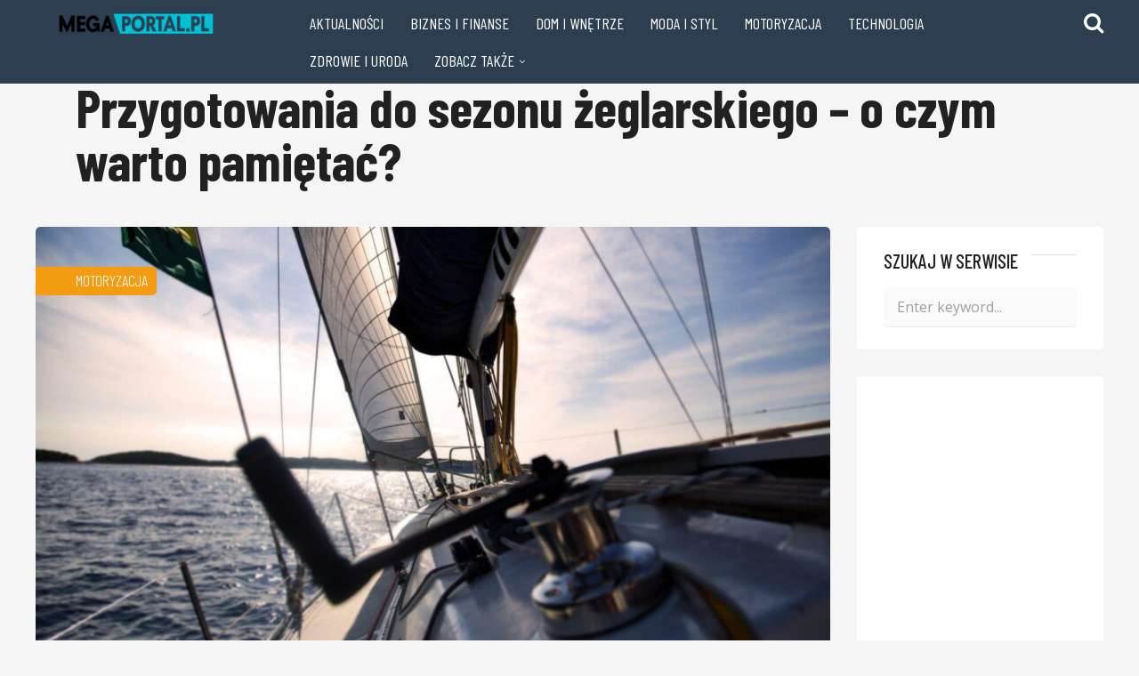

--- FILE ---
content_type: text/html; charset=UTF-8
request_url: https://megaportal.pl/przygotowania-do-sezonu-zeglarskiego-o-czym-warto-pamietac/
body_size: 60959
content:
<!DOCTYPE html>
<html lang="pl-PL" prefix="og: https://ogp.me/ns#">
<head>
    <meta charset="UTF-8" />
    <meta http-equiv="X-UA-Compatible" content="IE=edge" />
    <meta name="viewport" id="viewport" content="width=device-width, initial-scale=1.0, maximum-scale=1.0, minimum-scale=1.0, user-scalable=no" />
	
<!-- Optymalizacja wyszukiwarek według Rank Math - https://rankmath.com/ -->
<title>Przygotowania do sezonu żeglarskiego – o czym warto pamiętać? - MegaPortal.pl</title>
<meta name="robots" content="follow, index, max-snippet:-1, max-video-preview:-1, max-image-preview:large"/>
<link rel="canonical" href="https://megaportal.pl/przygotowania-do-sezonu-zeglarskiego-o-czym-warto-pamietac/" />
<meta property="og:locale" content="pl_PL" />
<meta property="og:type" content="article" />
<meta property="og:title" content="Przygotowania do sezonu żeglarskiego – o czym warto pamiętać? - MegaPortal.pl" />
<meta property="og:description" content="Miłośnicy sportów wodnych co roku z utęsknieniem czekają na pojawienie się pierwszych ciepłych i słonecznych dni, które zwiastują zbliżający się wielkimi krokami sezon żeglarski. Klimat w naszym kraju pozwala na [&hellip;]" />
<meta property="og:url" content="https://megaportal.pl/przygotowania-do-sezonu-zeglarskiego-o-czym-warto-pamietac/" />
<meta property="og:site_name" content="MegaPortal.pl" />
<meta property="article:section" content="Motoryzacja" />
<meta property="og:updated_time" content="2021-02-22T11:04:16+01:00" />
<meta property="og:image" content="https://megaportal.pl/wp-content/uploads/2020/04/Przygotowania-do-sezonu-żeglarskiego-–-o-czym-warto-pamiętać.jpg" />
<meta property="og:image:secure_url" content="https://megaportal.pl/wp-content/uploads/2020/04/Przygotowania-do-sezonu-żeglarskiego-–-o-czym-warto-pamiętać.jpg" />
<meta property="og:image:width" content="1280" />
<meta property="og:image:height" content="853" />
<meta property="og:image:alt" content="Przygotowania do sezonu żeglarskiego – o czym warto pamiętać?" />
<meta property="og:image:type" content="image/jpeg" />
<meta property="article:published_time" content="2020-04-24T14:02:25+02:00" />
<meta property="article:modified_time" content="2021-02-22T11:04:16+01:00" />
<meta name="twitter:card" content="summary_large_image" />
<meta name="twitter:title" content="Przygotowania do sezonu żeglarskiego – o czym warto pamiętać? - MegaPortal.pl" />
<meta name="twitter:description" content="Miłośnicy sportów wodnych co roku z utęsknieniem czekają na pojawienie się pierwszych ciepłych i słonecznych dni, które zwiastują zbliżający się wielkimi krokami sezon żeglarski. Klimat w naszym kraju pozwala na [&hellip;]" />
<meta name="twitter:image" content="https://megaportal.pl/wp-content/uploads/2020/04/Przygotowania-do-sezonu-żeglarskiego-–-o-czym-warto-pamiętać.jpg" />
<meta name="twitter:label1" content="Napisane przez" />
<meta name="twitter:data1" content="redakcja serwisu" />
<meta name="twitter:label2" content="Czas czytania" />
<meta name="twitter:data2" content="2 minuty" />
<script type="application/ld+json" class="rank-math-schema">{"@context":"https://schema.org","@graph":[{"@type":["Person","Organization"],"@id":"https://megaportal.pl/#person","name":"redakcja","logo":{"@type":"ImageObject","@id":"https://megaportal.pl/#logo","url":"https://megaportal.pl/wp-content/uploads/2019/02/megaportal-logo.png","contentUrl":"https://megaportal.pl/wp-content/uploads/2019/02/megaportal-logo.png","caption":"redakcja","inLanguage":"pl-PL","width":"550","height":"85"},"image":{"@type":"ImageObject","@id":"https://megaportal.pl/#logo","url":"https://megaportal.pl/wp-content/uploads/2019/02/megaportal-logo.png","contentUrl":"https://megaportal.pl/wp-content/uploads/2019/02/megaportal-logo.png","caption":"redakcja","inLanguage":"pl-PL","width":"550","height":"85"}},{"@type":"WebSite","@id":"https://megaportal.pl/#website","url":"https://megaportal.pl","name":"redakcja","publisher":{"@id":"https://megaportal.pl/#person"},"inLanguage":"pl-PL"},{"@type":"ImageObject","@id":"https://megaportal.pl/wp-content/uploads/2020/04/Przygotowania-do-sezonu-\u017ceglarskiego-\u2013-o-czym-warto-pami\u0119ta\u0107.jpg","url":"https://megaportal.pl/wp-content/uploads/2020/04/Przygotowania-do-sezonu-\u017ceglarskiego-\u2013-o-czym-warto-pami\u0119ta\u0107.jpg","width":"1280","height":"853","caption":"Przygotowania do sezonu \u017ceglarskiego \u2013 o czym warto pami\u0119ta\u0107?","inLanguage":"pl-PL"},{"@type":"WebPage","@id":"https://megaportal.pl/przygotowania-do-sezonu-zeglarskiego-o-czym-warto-pamietac/#webpage","url":"https://megaportal.pl/przygotowania-do-sezonu-zeglarskiego-o-czym-warto-pamietac/","name":"Przygotowania do sezonu \u017ceglarskiego \u2013 o czym warto pami\u0119ta\u0107? - MegaPortal.pl","datePublished":"2020-04-24T14:02:25+02:00","dateModified":"2021-02-22T11:04:16+01:00","isPartOf":{"@id":"https://megaportal.pl/#website"},"primaryImageOfPage":{"@id":"https://megaportal.pl/wp-content/uploads/2020/04/Przygotowania-do-sezonu-\u017ceglarskiego-\u2013-o-czym-warto-pami\u0119ta\u0107.jpg"},"inLanguage":"pl-PL"},{"@type":"Person","@id":"https://megaportal.pl/author/milena/","name":"redakcja serwisu","url":"https://megaportal.pl/author/milena/","image":{"@type":"ImageObject","@id":"https://secure.gravatar.com/avatar/7975145cde76de1377b607f76efd8ee1?s=96&amp;d=mm&amp;r=g","url":"https://secure.gravatar.com/avatar/7975145cde76de1377b607f76efd8ee1?s=96&amp;d=mm&amp;r=g","caption":"redakcja serwisu","inLanguage":"pl-PL"}},{"@type":"BlogPosting","headline":"Przygotowania do sezonu \u017ceglarskiego \u2013 o czym warto pami\u0119ta\u0107? - MegaPortal.pl","datePublished":"2020-04-24T14:02:25+02:00","dateModified":"2021-02-22T11:04:16+01:00","author":{"@id":"https://megaportal.pl/author/milena/","name":"redakcja serwisu"},"publisher":{"@id":"https://megaportal.pl/#person"},"description":"Mi\u0142o\u015bnicy sport\u00f3w wodnych co roku z ut\u0119sknieniem czekaj\u0105 na pojawienie si\u0119 pierwszych ciep\u0142ych i s\u0142onecznych dni, kt\u00f3re zwiastuj\u0105 zbli\u017caj\u0105cy si\u0119 wielkimi krokami sezon \u017ceglarski. Klimat w naszym kraju pozwala na korzystanie z dobrodziejstw akwen\u00f3w wodnych przez kilka dobrych miesi\u0119cy, kt\u00f3re warto spo\u017cytkowa\u0107 w najlepszy mo\u017cliwy spos\u00f3b. \u017beglarstwo to coraz bardziej popularna forma sp\u0119dzania wolnego czasu na \u015bwie\u017cym powietrzu, zw\u0142aszcza u os\u00f3b \u017c\u0105dnych wyzwa\u0144. \u017beglowanie jest jednak tak prostym zadaniem, jak to mo\u017ce wygl\u0105da\u0107 z perspektywy os\u00f3b niemaj\u0105cych na co dzie\u0144 styczno\u015bci z t\u0105 form\u0105 aktywno\u015bci fizycznej. Sztuka \u017ceglarstwa wymaga odpowiedniej wiedzy, jak r\u00f3wnie\u017c dobrej jako\u015bci sprz\u0119tu. Jak zatem dobrze przygotowa\u0107 si\u0119 do nowego sezonu \u017ceglarskiego?","name":"Przygotowania do sezonu \u017ceglarskiego \u2013 o czym warto pami\u0119ta\u0107? - MegaPortal.pl","@id":"https://megaportal.pl/przygotowania-do-sezonu-zeglarskiego-o-czym-warto-pamietac/#richSnippet","isPartOf":{"@id":"https://megaportal.pl/przygotowania-do-sezonu-zeglarskiego-o-czym-warto-pamietac/#webpage"},"image":{"@id":"https://megaportal.pl/wp-content/uploads/2020/04/Przygotowania-do-sezonu-\u017ceglarskiego-\u2013-o-czym-warto-pami\u0119ta\u0107.jpg"},"inLanguage":"pl-PL","mainEntityOfPage":{"@id":"https://megaportal.pl/przygotowania-do-sezonu-zeglarskiego-o-czym-warto-pamietac/#webpage"}}]}</script>
<!-- /Wtyczka Rank Math WordPress SEO -->

<link rel='dns-prefetch' href='//fonts.googleapis.com' />
<link rel="alternate" type="application/rss+xml" title="MegaPortal.pl &raquo; Kanał z wpisami" href="https://megaportal.pl/feed/" />
<link rel="alternate" type="application/rss+xml" title="MegaPortal.pl &raquo; Kanał z komentarzami" href="https://megaportal.pl/comments/feed/" />
<link rel="alternate" type="application/rss+xml" title="MegaPortal.pl &raquo; Przygotowania do sezonu żeglarskiego – o czym warto pamiętać? Kanał z komentarzami" href="https://megaportal.pl/przygotowania-do-sezonu-zeglarskiego-o-czym-warto-pamietac/feed/" />
<script type="text/javascript">
window._wpemojiSettings = {"baseUrl":"https:\/\/s.w.org\/images\/core\/emoji\/14.0.0\/72x72\/","ext":".png","svgUrl":"https:\/\/s.w.org\/images\/core\/emoji\/14.0.0\/svg\/","svgExt":".svg","source":{"concatemoji":"https:\/\/megaportal.pl\/wp-includes\/js\/wp-emoji-release.min.js?ver=6.3.7"}};
/*! This file is auto-generated */
!function(i,n){var o,s,e;function c(e){try{var t={supportTests:e,timestamp:(new Date).valueOf()};sessionStorage.setItem(o,JSON.stringify(t))}catch(e){}}function p(e,t,n){e.clearRect(0,0,e.canvas.width,e.canvas.height),e.fillText(t,0,0);var t=new Uint32Array(e.getImageData(0,0,e.canvas.width,e.canvas.height).data),r=(e.clearRect(0,0,e.canvas.width,e.canvas.height),e.fillText(n,0,0),new Uint32Array(e.getImageData(0,0,e.canvas.width,e.canvas.height).data));return t.every(function(e,t){return e===r[t]})}function u(e,t,n){switch(t){case"flag":return n(e,"\ud83c\udff3\ufe0f\u200d\u26a7\ufe0f","\ud83c\udff3\ufe0f\u200b\u26a7\ufe0f")?!1:!n(e,"\ud83c\uddfa\ud83c\uddf3","\ud83c\uddfa\u200b\ud83c\uddf3")&&!n(e,"\ud83c\udff4\udb40\udc67\udb40\udc62\udb40\udc65\udb40\udc6e\udb40\udc67\udb40\udc7f","\ud83c\udff4\u200b\udb40\udc67\u200b\udb40\udc62\u200b\udb40\udc65\u200b\udb40\udc6e\u200b\udb40\udc67\u200b\udb40\udc7f");case"emoji":return!n(e,"\ud83e\udef1\ud83c\udffb\u200d\ud83e\udef2\ud83c\udfff","\ud83e\udef1\ud83c\udffb\u200b\ud83e\udef2\ud83c\udfff")}return!1}function f(e,t,n){var r="undefined"!=typeof WorkerGlobalScope&&self instanceof WorkerGlobalScope?new OffscreenCanvas(300,150):i.createElement("canvas"),a=r.getContext("2d",{willReadFrequently:!0}),o=(a.textBaseline="top",a.font="600 32px Arial",{});return e.forEach(function(e){o[e]=t(a,e,n)}),o}function t(e){var t=i.createElement("script");t.src=e,t.defer=!0,i.head.appendChild(t)}"undefined"!=typeof Promise&&(o="wpEmojiSettingsSupports",s=["flag","emoji"],n.supports={everything:!0,everythingExceptFlag:!0},e=new Promise(function(e){i.addEventListener("DOMContentLoaded",e,{once:!0})}),new Promise(function(t){var n=function(){try{var e=JSON.parse(sessionStorage.getItem(o));if("object"==typeof e&&"number"==typeof e.timestamp&&(new Date).valueOf()<e.timestamp+604800&&"object"==typeof e.supportTests)return e.supportTests}catch(e){}return null}();if(!n){if("undefined"!=typeof Worker&&"undefined"!=typeof OffscreenCanvas&&"undefined"!=typeof URL&&URL.createObjectURL&&"undefined"!=typeof Blob)try{var e="postMessage("+f.toString()+"("+[JSON.stringify(s),u.toString(),p.toString()].join(",")+"));",r=new Blob([e],{type:"text/javascript"}),a=new Worker(URL.createObjectURL(r),{name:"wpTestEmojiSupports"});return void(a.onmessage=function(e){c(n=e.data),a.terminate(),t(n)})}catch(e){}c(n=f(s,u,p))}t(n)}).then(function(e){for(var t in e)n.supports[t]=e[t],n.supports.everything=n.supports.everything&&n.supports[t],"flag"!==t&&(n.supports.everythingExceptFlag=n.supports.everythingExceptFlag&&n.supports[t]);n.supports.everythingExceptFlag=n.supports.everythingExceptFlag&&!n.supports.flag,n.DOMReady=!1,n.readyCallback=function(){n.DOMReady=!0}}).then(function(){return e}).then(function(){var e;n.supports.everything||(n.readyCallback(),(e=n.source||{}).concatemoji?t(e.concatemoji):e.wpemoji&&e.twemoji&&(t(e.twemoji),t(e.wpemoji)))}))}((window,document),window._wpemojiSettings);
</script>
<style type="text/css">
img.wp-smiley,
img.emoji {
	display: inline !important;
	border: none !important;
	box-shadow: none !important;
	height: 1em !important;
	width: 1em !important;
	margin: 0 0.07em !important;
	vertical-align: -0.1em !important;
	background: none !important;
	padding: 0 !important;
}
</style>
	<link rel='stylesheet' id='wp-block-library-css' href='https://megaportal.pl/wp-includes/css/dist/block-library/style.min.css?ver=6.3.7' type='text/css' media='all' />
<style id='classic-theme-styles-inline-css' type='text/css'>
/*! This file is auto-generated */
.wp-block-button__link{color:#fff;background-color:#32373c;border-radius:9999px;box-shadow:none;text-decoration:none;padding:calc(.667em + 2px) calc(1.333em + 2px);font-size:1.125em}.wp-block-file__button{background:#32373c;color:#fff;text-decoration:none}
</style>
<style id='global-styles-inline-css' type='text/css'>
body{--wp--preset--color--black: #000000;--wp--preset--color--cyan-bluish-gray: #abb8c3;--wp--preset--color--white: #ffffff;--wp--preset--color--pale-pink: #f78da7;--wp--preset--color--vivid-red: #cf2e2e;--wp--preset--color--luminous-vivid-orange: #ff6900;--wp--preset--color--luminous-vivid-amber: #fcb900;--wp--preset--color--light-green-cyan: #7bdcb5;--wp--preset--color--vivid-green-cyan: #00d084;--wp--preset--color--pale-cyan-blue: #8ed1fc;--wp--preset--color--vivid-cyan-blue: #0693e3;--wp--preset--color--vivid-purple: #9b51e0;--wp--preset--gradient--vivid-cyan-blue-to-vivid-purple: linear-gradient(135deg,rgba(6,147,227,1) 0%,rgb(155,81,224) 100%);--wp--preset--gradient--light-green-cyan-to-vivid-green-cyan: linear-gradient(135deg,rgb(122,220,180) 0%,rgb(0,208,130) 100%);--wp--preset--gradient--luminous-vivid-amber-to-luminous-vivid-orange: linear-gradient(135deg,rgba(252,185,0,1) 0%,rgba(255,105,0,1) 100%);--wp--preset--gradient--luminous-vivid-orange-to-vivid-red: linear-gradient(135deg,rgba(255,105,0,1) 0%,rgb(207,46,46) 100%);--wp--preset--gradient--very-light-gray-to-cyan-bluish-gray: linear-gradient(135deg,rgb(238,238,238) 0%,rgb(169,184,195) 100%);--wp--preset--gradient--cool-to-warm-spectrum: linear-gradient(135deg,rgb(74,234,220) 0%,rgb(151,120,209) 20%,rgb(207,42,186) 40%,rgb(238,44,130) 60%,rgb(251,105,98) 80%,rgb(254,248,76) 100%);--wp--preset--gradient--blush-light-purple: linear-gradient(135deg,rgb(255,206,236) 0%,rgb(152,150,240) 100%);--wp--preset--gradient--blush-bordeaux: linear-gradient(135deg,rgb(254,205,165) 0%,rgb(254,45,45) 50%,rgb(107,0,62) 100%);--wp--preset--gradient--luminous-dusk: linear-gradient(135deg,rgb(255,203,112) 0%,rgb(199,81,192) 50%,rgb(65,88,208) 100%);--wp--preset--gradient--pale-ocean: linear-gradient(135deg,rgb(255,245,203) 0%,rgb(182,227,212) 50%,rgb(51,167,181) 100%);--wp--preset--gradient--electric-grass: linear-gradient(135deg,rgb(202,248,128) 0%,rgb(113,206,126) 100%);--wp--preset--gradient--midnight: linear-gradient(135deg,rgb(2,3,129) 0%,rgb(40,116,252) 100%);--wp--preset--font-size--small: 13px;--wp--preset--font-size--medium: 20px;--wp--preset--font-size--large: 36px;--wp--preset--font-size--x-large: 42px;--wp--preset--spacing--20: 0.44rem;--wp--preset--spacing--30: 0.67rem;--wp--preset--spacing--40: 1rem;--wp--preset--spacing--50: 1.5rem;--wp--preset--spacing--60: 2.25rem;--wp--preset--spacing--70: 3.38rem;--wp--preset--spacing--80: 5.06rem;--wp--preset--shadow--natural: 6px 6px 9px rgba(0, 0, 0, 0.2);--wp--preset--shadow--deep: 12px 12px 50px rgba(0, 0, 0, 0.4);--wp--preset--shadow--sharp: 6px 6px 0px rgba(0, 0, 0, 0.2);--wp--preset--shadow--outlined: 6px 6px 0px -3px rgba(255, 255, 255, 1), 6px 6px rgba(0, 0, 0, 1);--wp--preset--shadow--crisp: 6px 6px 0px rgba(0, 0, 0, 1);}:where(.is-layout-flex){gap: 0.5em;}:where(.is-layout-grid){gap: 0.5em;}body .is-layout-flow > .alignleft{float: left;margin-inline-start: 0;margin-inline-end: 2em;}body .is-layout-flow > .alignright{float: right;margin-inline-start: 2em;margin-inline-end: 0;}body .is-layout-flow > .aligncenter{margin-left: auto !important;margin-right: auto !important;}body .is-layout-constrained > .alignleft{float: left;margin-inline-start: 0;margin-inline-end: 2em;}body .is-layout-constrained > .alignright{float: right;margin-inline-start: 2em;margin-inline-end: 0;}body .is-layout-constrained > .aligncenter{margin-left: auto !important;margin-right: auto !important;}body .is-layout-constrained > :where(:not(.alignleft):not(.alignright):not(.alignfull)){max-width: var(--wp--style--global--content-size);margin-left: auto !important;margin-right: auto !important;}body .is-layout-constrained > .alignwide{max-width: var(--wp--style--global--wide-size);}body .is-layout-flex{display: flex;}body .is-layout-flex{flex-wrap: wrap;align-items: center;}body .is-layout-flex > *{margin: 0;}body .is-layout-grid{display: grid;}body .is-layout-grid > *{margin: 0;}:where(.wp-block-columns.is-layout-flex){gap: 2em;}:where(.wp-block-columns.is-layout-grid){gap: 2em;}:where(.wp-block-post-template.is-layout-flex){gap: 1.25em;}:where(.wp-block-post-template.is-layout-grid){gap: 1.25em;}.has-black-color{color: var(--wp--preset--color--black) !important;}.has-cyan-bluish-gray-color{color: var(--wp--preset--color--cyan-bluish-gray) !important;}.has-white-color{color: var(--wp--preset--color--white) !important;}.has-pale-pink-color{color: var(--wp--preset--color--pale-pink) !important;}.has-vivid-red-color{color: var(--wp--preset--color--vivid-red) !important;}.has-luminous-vivid-orange-color{color: var(--wp--preset--color--luminous-vivid-orange) !important;}.has-luminous-vivid-amber-color{color: var(--wp--preset--color--luminous-vivid-amber) !important;}.has-light-green-cyan-color{color: var(--wp--preset--color--light-green-cyan) !important;}.has-vivid-green-cyan-color{color: var(--wp--preset--color--vivid-green-cyan) !important;}.has-pale-cyan-blue-color{color: var(--wp--preset--color--pale-cyan-blue) !important;}.has-vivid-cyan-blue-color{color: var(--wp--preset--color--vivid-cyan-blue) !important;}.has-vivid-purple-color{color: var(--wp--preset--color--vivid-purple) !important;}.has-black-background-color{background-color: var(--wp--preset--color--black) !important;}.has-cyan-bluish-gray-background-color{background-color: var(--wp--preset--color--cyan-bluish-gray) !important;}.has-white-background-color{background-color: var(--wp--preset--color--white) !important;}.has-pale-pink-background-color{background-color: var(--wp--preset--color--pale-pink) !important;}.has-vivid-red-background-color{background-color: var(--wp--preset--color--vivid-red) !important;}.has-luminous-vivid-orange-background-color{background-color: var(--wp--preset--color--luminous-vivid-orange) !important;}.has-luminous-vivid-amber-background-color{background-color: var(--wp--preset--color--luminous-vivid-amber) !important;}.has-light-green-cyan-background-color{background-color: var(--wp--preset--color--light-green-cyan) !important;}.has-vivid-green-cyan-background-color{background-color: var(--wp--preset--color--vivid-green-cyan) !important;}.has-pale-cyan-blue-background-color{background-color: var(--wp--preset--color--pale-cyan-blue) !important;}.has-vivid-cyan-blue-background-color{background-color: var(--wp--preset--color--vivid-cyan-blue) !important;}.has-vivid-purple-background-color{background-color: var(--wp--preset--color--vivid-purple) !important;}.has-black-border-color{border-color: var(--wp--preset--color--black) !important;}.has-cyan-bluish-gray-border-color{border-color: var(--wp--preset--color--cyan-bluish-gray) !important;}.has-white-border-color{border-color: var(--wp--preset--color--white) !important;}.has-pale-pink-border-color{border-color: var(--wp--preset--color--pale-pink) !important;}.has-vivid-red-border-color{border-color: var(--wp--preset--color--vivid-red) !important;}.has-luminous-vivid-orange-border-color{border-color: var(--wp--preset--color--luminous-vivid-orange) !important;}.has-luminous-vivid-amber-border-color{border-color: var(--wp--preset--color--luminous-vivid-amber) !important;}.has-light-green-cyan-border-color{border-color: var(--wp--preset--color--light-green-cyan) !important;}.has-vivid-green-cyan-border-color{border-color: var(--wp--preset--color--vivid-green-cyan) !important;}.has-pale-cyan-blue-border-color{border-color: var(--wp--preset--color--pale-cyan-blue) !important;}.has-vivid-cyan-blue-border-color{border-color: var(--wp--preset--color--vivid-cyan-blue) !important;}.has-vivid-purple-border-color{border-color: var(--wp--preset--color--vivid-purple) !important;}.has-vivid-cyan-blue-to-vivid-purple-gradient-background{background: var(--wp--preset--gradient--vivid-cyan-blue-to-vivid-purple) !important;}.has-light-green-cyan-to-vivid-green-cyan-gradient-background{background: var(--wp--preset--gradient--light-green-cyan-to-vivid-green-cyan) !important;}.has-luminous-vivid-amber-to-luminous-vivid-orange-gradient-background{background: var(--wp--preset--gradient--luminous-vivid-amber-to-luminous-vivid-orange) !important;}.has-luminous-vivid-orange-to-vivid-red-gradient-background{background: var(--wp--preset--gradient--luminous-vivid-orange-to-vivid-red) !important;}.has-very-light-gray-to-cyan-bluish-gray-gradient-background{background: var(--wp--preset--gradient--very-light-gray-to-cyan-bluish-gray) !important;}.has-cool-to-warm-spectrum-gradient-background{background: var(--wp--preset--gradient--cool-to-warm-spectrum) !important;}.has-blush-light-purple-gradient-background{background: var(--wp--preset--gradient--blush-light-purple) !important;}.has-blush-bordeaux-gradient-background{background: var(--wp--preset--gradient--blush-bordeaux) !important;}.has-luminous-dusk-gradient-background{background: var(--wp--preset--gradient--luminous-dusk) !important;}.has-pale-ocean-gradient-background{background: var(--wp--preset--gradient--pale-ocean) !important;}.has-electric-grass-gradient-background{background: var(--wp--preset--gradient--electric-grass) !important;}.has-midnight-gradient-background{background: var(--wp--preset--gradient--midnight) !important;}.has-small-font-size{font-size: var(--wp--preset--font-size--small) !important;}.has-medium-font-size{font-size: var(--wp--preset--font-size--medium) !important;}.has-large-font-size{font-size: var(--wp--preset--font-size--large) !important;}.has-x-large-font-size{font-size: var(--wp--preset--font-size--x-large) !important;}
.wp-block-navigation a:where(:not(.wp-element-button)){color: inherit;}
:where(.wp-block-post-template.is-layout-flex){gap: 1.25em;}:where(.wp-block-post-template.is-layout-grid){gap: 1.25em;}
:where(.wp-block-columns.is-layout-flex){gap: 2em;}:where(.wp-block-columns.is-layout-grid){gap: 2em;}
.wp-block-pullquote{font-size: 1.5em;line-height: 1.6;}
</style>
<link rel='stylesheet' id='contact-form-7-css' href='https://megaportal.pl/wp-content/plugins/contact-form-7/includes/css/styles.css?ver=5.8.1' type='text/css' media='all' />
<link rel='stylesheet' id='tethys-fonts-css' href='//fonts.googleapis.com/css?family=Barlow+Condensed%3A300%2C400%2C500%2C700%7COpen+Sans%3A300%2C400%2C600%2C700&#038;ver=1.0.5' type='text/css' media='all' />
<link rel='stylesheet' id='font-awesome-css' href='https://megaportal.pl/wp-content/themes/tethys/css/font-awesome.min.css?ver=4.7.0' type='text/css' media='all' />
<link rel='stylesheet' id='tethys-style-css' href='https://megaportal.pl/wp-content/themes/tethys/style.css?ver=1.0.5' type='text/css' media='all' />
<style id='tethys-style-inline-css' type='text/css'>


	.space-header-menu ul.main-menu li a:hover,
	.space-header-menu ul.main-menu li:hover a,
	.space-header-menu ul.main-menu li ul.sub-menu li a:hover,
	ul li.has-mega-menu .space-mega-menu .space-mega-menu-post .mega-menu-post-title a:hover,
	.space-scoreboard-widget-item-ins:hover .space-scoreboard-widget-item-info-score,
	.space-default-widget a:hover,
	.space-news-widget-1-big-title a:hover,
	.space-news-widget-1-small-item-title a:hover,
	.space-news-widget-2-item-title-ins a:hover,
	.space-news-widget-3-item-meta-title a:hover,
	.space-news-widget-4-item-title a:hover,
	.space-news-widget-4-item-title span.date a,
	.space-news-widget-5-item-img:hover .space-news-widget-5-item-title-ins,
	.space-news-widget-6-item-title-link a:hover,
	.space-news-widget-7-small-item-title span.category a,
	.space-news-widget-8-item-meta span.category,
	.space-news-widget-9-item-title a:hover,
	.space-news-widget-10-item-title a:hover,
	.space-news-widget-10-item-title span.date a,
	.space-archive-loop-item-title-meta-category a,
	.space-archive-loop-item-title-link a:hover,
	.space-archive-loop-items-not-found p a,
	.space-page-content a,
	.space-comments-list-item-date a.comment-reply-link,
	.space-comments-form-box p.comment-notes span.required,
	form.comment-form p.comment-notes span.required,
	.woocommerce ul.products li.product .price,
	.woocommerce div.product p.price,
	.woocommerce div.product span.price,
	.woocommerce form .form-row .required,
	.large-section .woocommerce ul.product_list_widget li span.woocommerce-Price-amount,
	.small-section .woocommerce ul.product_list_widget li span.woocommerce-Price-amount {
		color: #f39c12;
	}

	input[type="submit"],
	blockquote:before,
	.space-archive-loop-item-category,
	.space-news-widget-1-category,
	.space-news-widget-3-category,
	.space-news-widget-6-category,
	.space-news-widget-7-big-category,
	.widget_tag_cloud a:hover,
	.space-page-box-featured-category,
	.space-single-page-tags a:hover,
	.space-single-score-category,
	.woocommerce #respond input#submit,
	.woocommerce a.button,
	.woocommerce button.button,
	.woocommerce input.button,
	.woocommerce #respond input#submit.alt,
	.woocommerce a.button.alt,
	.woocommerce button.button.alt,
	.woocommerce input.button.alt,
	form.woocommerce-product-search button[type="submit"],
	nav.pagination a:hover,
	nav.comments-pagination a:hover,
	nav.pagination-post a:hover span.page-number,
	nav.pagination span.current,
	nav.pagination-post span.page-number,
	nav.comments-pagination span.current {
		background-color: #f39c12;
	}
</style>
<link rel='stylesheet' id='tethys-media-css' href='https://megaportal.pl/wp-content/themes/tethys/css/media.css?ver=1.0.5' type='text/css' media='all' />
<script type='text/javascript' src='https://megaportal.pl/wp-includes/js/jquery/jquery.min.js?ver=3.7.0' id='jquery-core-js'></script>
<script type='text/javascript' src='https://megaportal.pl/wp-includes/js/jquery/jquery-migrate.min.js?ver=3.4.1' id='jquery-migrate-js'></script>
<link rel="https://api.w.org/" href="https://megaportal.pl/wp-json/" /><link rel="alternate" type="application/json" href="https://megaportal.pl/wp-json/wp/v2/posts/348" /><link rel="EditURI" type="application/rsd+xml" title="RSD" href="https://megaportal.pl/xmlrpc.php?rsd" />
<meta name="generator" content="WordPress 6.3.7" />
<link rel='shortlink' href='https://megaportal.pl/?p=348' />
<link rel="alternate" type="application/json+oembed" href="https://megaportal.pl/wp-json/oembed/1.0/embed?url=https%3A%2F%2Fmegaportal.pl%2Fprzygotowania-do-sezonu-zeglarskiego-o-czym-warto-pamietac%2F" />
<link rel="alternate" type="text/xml+oembed" href="https://megaportal.pl/wp-json/oembed/1.0/embed?url=https%3A%2F%2Fmegaportal.pl%2Fprzygotowania-do-sezonu-zeglarskiego-o-czym-warto-pamietac%2F&#038;format=xml" />
<link rel="pingback" href="https://megaportal.pl/xmlrpc.php">
<meta name="theme-color" content="#2c3e50" />
<meta name="msapplication-navbutton-color" content="#2c3e50" /> 
<meta name="apple-mobile-web-app-status-bar-style" content="#2c3e50" />
<script async src="https://pagead2.googlesyndication.com/pagead/js/adsbygoogle.js"></script>
<script>
     (adsbygoogle = window.adsbygoogle || []).push({
          google_ad_client: "ca-pub-4171570162522364",
          enable_page_level_ads: true
     });
</script><link rel="icon" href="https://megaportal.pl/wp-content/uploads/2021/10/cropped-megaportal-favicon-32x32.jpg" sizes="32x32" />
<link rel="icon" href="https://megaportal.pl/wp-content/uploads/2021/10/cropped-megaportal-favicon-192x192.jpg" sizes="192x192" />
<link rel="apple-touch-icon" href="https://megaportal.pl/wp-content/uploads/2021/10/cropped-megaportal-favicon-180x180.jpg" />
<meta name="msapplication-TileImage" content="https://megaportal.pl/wp-content/uploads/2021/10/cropped-megaportal-favicon-270x270.jpg" />
		<style type="text/css" id="wp-custom-css">
			.space-homepage{
	margin-top:145px;
}		</style>
		</head>
<body class="post-template-default single single-post postid-348 single-format-standard wp-custom-logo">


	<!-- Header Start -->

	<div class="space-header absolute">
		<div class="space-wrapper relative">

				<div class="space-header-wrap box-100 relative">
					<div class="space-header-logo-wrap box-25 left relative">
						<div class="space-header-logo relative">
							<a href="https://megaportal.pl/" title="MegaPortal.pl"><img src="https://megaportal.pl/wp-content/uploads/2019/02/megaportal-logo-226x35.png" alt=""></a>						</div>
						<div class="space-mobile-menu-icon absolute">
							<div></div>
							<div></div>
							<div></div>
						</div>
					</div>
					<div class="space-header-menu-wrap box-75 left">
						<div class="space-header-menu">
							<ul id="menu-menu-glowne" class="main-menu"><li id="menu-item-5" class="menu-item menu-item-type-taxonomy menu-item-object-category menu-item-5"><a href="https://megaportal.pl/aktualnosci/">Aktualności</a></li>
<li id="menu-item-6" class="menu-item menu-item-type-taxonomy menu-item-object-category menu-item-6"><a href="https://megaportal.pl/biznes-i-finanse/">Biznes i Finanse</a></li>
<li id="menu-item-7" class="menu-item menu-item-type-taxonomy menu-item-object-category menu-item-7"><a href="https://megaportal.pl/dom-i-wnetrze/">Dom i Wnętrze</a></li>
<li id="menu-item-8" class="menu-item menu-item-type-taxonomy menu-item-object-category menu-item-8"><a href="https://megaportal.pl/moda-i-styl/">Moda i styl</a></li>
<li id="menu-item-9" class="menu-item menu-item-type-taxonomy menu-item-object-category current-post-ancestor current-menu-parent current-post-parent menu-item-9"><a href="https://megaportal.pl/motoryzacja/">Motoryzacja</a></li>
<li id="menu-item-10" class="menu-item menu-item-type-taxonomy menu-item-object-category menu-item-10"><a href="https://megaportal.pl/technologia/">Technologia</a></li>
<li id="menu-item-11" class="menu-item menu-item-type-taxonomy menu-item-object-category menu-item-11"><a href="https://megaportal.pl/zdrowie-i-uroda/">Zdrowie i Uroda</a></li>
<li id="menu-item-454" class="menu-item menu-item-type-custom menu-item-object-custom menu-item-has-children menu-item-454"><a href="#">Zobacz także</a>
<ul class="sub-menu">
	<li id="menu-item-456" class="menu-item menu-item-type-custom menu-item-object-custom menu-item-456"><a href="https://openzone.pl/">OpenZone.pl</a></li>
	<li id="menu-item-457" class="menu-item menu-item-type-custom menu-item-object-custom menu-item-457"><a href="https://superweb.com.pl/">SuperWeb.com.pl</a></li>
	<li id="menu-item-458" class="menu-item menu-item-type-custom menu-item-object-custom menu-item-458"><a href="https://www.hyperweb.pl/">HyperWeb.pl</a></li>
</ul>
</li>
</ul>						</div>
						<div class="space-header-search absolute">
							<i class="fa fa-search desktop-search-button" aria-hidden="true"></i>
						</div>
						<div class="space-header-search-block absolute">
							<div class="space-header-search-block-ins relative">
								<div class="space-header-search-form relative">
																		<form role="search" method="get" action="https://megaportal.pl/">
										<input type="text" value="" name="s" placeholder="Enter keyword...">
									</form>								</div>
								<div class="space-close-icon desktop-search-close-button absolute">
									<div class="to-right absolute"></div>
									<div class="to-left absolute"></div>
								</div>
							</div>
						</div>
					</div>
				</div>

		</div>
	</div>

	<!-- Header End -->

<div class="space-wrapper tablet-views relative">
	<!-- Title Start -->

	<div class="space-title-box box-100 relative">
		<div class="space-title-box-ins relative">
			<h1>Przygotowania do sezonu żeglarskiego – o czym warto pamiętać?</h1>
					</div>
	</div>

	<!-- Title End -->

	<!-- Single Page Start -->

	<div class="space-page box-100 relative">
		<div class="space-page-large-column box-75 left relative">
			<div id="post-348" class="post-348 post type-post status-publish format-standard has-post-thumbnail hentry category-motoryzacja">
				<div class="space-page-box case-15 white relative">
																				<div class="space-page-box-featured-img relative">
						<img src="https://megaportal.pl/wp-content/uploads/2020/04/Przygotowania-do-sezonu-żeglarskiego-–-o-czym-warto-pamiętać-900x506.jpg" alt="Przygotowania do sezonu żeglarskiego – o czym warto pamiętać?" class="space-desktop-view">
						<img src="https://megaportal.pl/wp-content/uploads/2020/04/Przygotowania-do-sezonu-żeglarskiego-–-o-czym-warto-pamiętać-450x253.jpg" alt="Przygotowania do sezonu żeglarskiego – o czym warto pamiętać?" class="space-mobile-view">
						<div class="space-page-box-featured-category absolute">Motoryzacja</div>
					</div>
										<div class="space-page-content relative">
						<div class="space-page-content-meta box-100 relative">
							<div class="space-page-content-meta-ins relative">
								<img alt='' src='https://secure.gravatar.com/avatar/7975145cde76de1377b607f76efd8ee1?s=70&#038;d=mm&#038;r=g' srcset='https://secure.gravatar.com/avatar/7975145cde76de1377b607f76efd8ee1?s=140&#038;d=mm&#038;r=g 2x' class='avatar avatar-70 photo' height='70' width='70' loading='lazy' decoding='async'/>								<div class="space-page-content-meta-info relative">
									<a href="https://megaportal.pl/author/milena/" title="Wpisy od redakcja serwisu" rel="author">redakcja serwisu</a><br>
									24 kwietnia 2020<br>
									Comments: 1								</div>
							</div>
						</div>
												<p align="JUSTIFY"><b>Miłośnicy sportów wodnych co roku z utęsknieniem czekają na pojawienie się pierwszych ciepłych i słonecznych dni, które zwiastują zbliżający się wielkimi krokami sezon żeglarski. Klimat w naszym kraju pozwala na korzystanie z dobrodziejstw akwenów wodnych przez kilka dobrych miesięcy, które warto spożytkować w najlepszy możliwy sposób. Żeglarstwo to coraz bardziej popularna forma spędzania wolnego czasu na świeżym powietrzu, zwłaszcza u osób żądnych wyzwań. Żeglowanie jest jednak tak prostym zadaniem, jak to może wyglądać z perspektywy osób niemających na co dzień styczności z tą formą aktywności fizycznej. Sztuka żeglarstwa wymaga odpowiedniej wiedzy, jak również dobrej jakości sprzętu. Jak zatem dobrze przygotować się do nowego sezonu żeglarskiego?</b><span id="more-348"></span></p>
<h2 class="western" align="LEFT">Sezon żeglarski: przegląd sprzętu</h2>
<p align="JUSTIFY">Każdy doświadczony żeglarz doskonale wie, że podstawą przygotowań do nowego sezonu jest przegląd stanu technicznego sprzętu. Pływać można żaglówką czy jachtem, a zdarza się, że niektórzy wykorzystują również żaglowce, które najczęściej służą jako środek transportu wodnego. Z uwagi na to, że ich siłą napędową jest wiatr, doprowadzenie sprzętu do stanu optymalnego jest w tym przypadku sprawą nadrzędną. Warto zwrócić uwagę na ewentualne nieszczelności jednostki pływającej czy inne uszkodzenia mechaniczne utrudniające jej prawidłowe użytkowanie. Odpowiednio przygotowana żaglówka znacznie ułatwia jej sterowanie, a także minimalizuje ryzyko niebezpiecznych wypadków w przestrzeni wodnej.</p>
<p align="JUSTIFY">Zobacz także: <a href="http://4clover.pl/zeglarstwo-sport-ktory-pozytywnie-uzaleznia/" target="_blank" rel="noopener noreferrer">http://4clover.pl/zeglarstwo-sport-ktory-pozytywnie-uzaleznia/</a></p>
<h2 class="western" align="LEFT">Sezon żeglarski: kondycja fizyczna</h2>
<p align="JUSTIFY">Choć dla wielu żeglarstwo wydaje się mieć czysto rekreacyjny charakter, jest to dziedzina sportu wymagająca odpowiedniego przygotowania fizycznego. Dlatego też jeszcze na długo przed pierwszym wypłynięciem żaglówką na wody warto zadbać o optymalną kondycję. Treningi wytrzymałościowe i siłowe są niezwykle istotne w kontekście przygotowań do sezonu żeglarskiego, gdyż sterowanie jednostką wodną napędzaną naturalnymi siłami natury wymaga ogromnego wysiłku i sprawności fizycznej.</p>
<h2 class="western" style="text-align: left" align="LEFT">Sezon żeglarski: kondycja psychiczna</h2>
<p align="JUSTIFY">Przed startem sezonu warto zadbać nie tylko o swoje ciało, ale także o umysł. Wysoka odporność psychiczna bardzo przydaje się w sytuacjach kryzysowych, które wbrew pozorom nie są wcale tak rzadkim zjawiskiem w życiu żeglarzy. Determinacja w tej dziedzinie sportu również uznawana jest za niezbędną. Dobrze wie o tym Robert Szustkowski – na co dzień mieszkający w Szwajcarii światowej sławy przedsiębiorca, który zapałał miłością do żeglarstwa oraz rajdów terenowych.</p>
<p align="JUSTIFY">Często nazywany „najlepszym żeglarzem wśród biznesmenów i najlepszym biznesmenem wśród żeglarzy”, Szustkowski ma na koncie wiele sukcesów na arenie międzynarodowej. Polak startował w wielu prestiżowych regatach żeglarskich niejednokrotnie wychodząc z nich zwycięsko. Jest również założycielem i liderem zespołu R-Six Team, w barwach którego wygrał Multihull Cup Regatta w 2016 roku czy zajął drugie miejsce w słynnych regatach Rolex Fastnet Race w 2017 roku. Oprócz imponującej kariery żeglarskiej, Szustkowski może pochwalić się udanymi startami w legendarnym Rajdzie Dakar, gdzie wraz z pilotem Jarosławem Kazberukiem byli jednymi z najmocniejszych punktów polskiej reprezentacji.</p>
<h2 class="western" style="text-align: left" align="LEFT">Sezon żeglarski: odpowiednia dieta</h2>
<p align="JUSTIFY">Z uwagi na to, że żeglarstwo jest stosunkowo wymagającym sportem wodnym, odpowiednia dieta bogata w pełnowartościowe składniki odżywcze sprzyja utrzymaniu optymalnej kondycji. Właściwe odżywianie to dla wielu żeglarzy podstawa przygotowań do nowego sezonu, dlatego też lepiej zrezygnować z posiłków obfitujących w węglowodany proste, tłuszcze zwierzęce czy konserwanty może widocznie obniżyć wydolność i wytrzymałość organizmu tak ważną podczas rejsów. Zdrowe nawyki żywieniowe powinny być stałym elementem życia każdego żeglarza i to niezależnie od pory roku.</p>
										
																	</div>
									</div>
			</div>

			
			<!-- Read More Start -->

							<div class="space-single-page-read-more relative">
					<div class="space-widget relative">
						<div class="space-widget-title relative">
							<div class="space-widget-title-line relative"></div>
							<span>Read More</span>
						</div>
						<div class="space-news-widget-10 relative">
							<ul class="space-news-widget-10-items relative">
																<li class="space-news-widget-10-item relative">
									<div class="space-news-widget-10-item-ins case-15 white relative">
																				<div class="space-news-widget-10-item-img relative">
											<a href="https://megaportal.pl/dlaczego-warto-wybrac-serwis-sachs/" title="Dlaczego warto wybrać serwis Sachs?">
												<img src="https://megaportal.pl/wp-content/uploads/2024/10/pexels-pixabay-162553-450x253.jpg" alt="">
																																															</a>
										</div>
																				<div class="space-news-widget-10-item-title relative">
											<a href="https://megaportal.pl/dlaczego-warto-wybrac-serwis-sachs/" title="Dlaczego warto wybrać serwis Sachs?">Dlaczego warto wybrać serwis Sachs?</a>
											<span class="date"><i class="fa fa-calendar-o" aria-hidden="true"></i> 14 października 2024</span>
										</div>
									</div>
								</li>
																<li class="space-news-widget-10-item relative">
									<div class="space-news-widget-10-item-ins case-15 white relative">
																				<div class="space-news-widget-10-item-img relative">
											<a href="https://megaportal.pl/wybor-opon-ciezarowych-do-naczep-co-brac-pod-uwage/" title="Wybór opon ciężarowych do naczep &#8211; co brać pod uwagę?">
												<img src="https://megaportal.pl/wp-content/uploads/2024/10/wybor-opon-ciezarowych-do-naczep-co-brac-pod-uwage-450x253.jpg" alt="opony ciezarowe">
																																															</a>
										</div>
																				<div class="space-news-widget-10-item-title relative">
											<a href="https://megaportal.pl/wybor-opon-ciezarowych-do-naczep-co-brac-pod-uwage/" title="Wybór opon ciężarowych do naczep &#8211; co brać pod uwagę?">Wybór opon ciężarowych do naczep &#8211; co brać pod uwagę?</a>
											<span class="date"><i class="fa fa-calendar-o" aria-hidden="true"></i> 8 października 2024</span>
										</div>
									</div>
								</li>
																<li class="space-news-widget-10-item relative">
									<div class="space-news-widget-10-item-ins case-15 white relative">
																				<div class="space-news-widget-10-item-img relative">
											<a href="https://megaportal.pl/jakie-sa-konsekwencje-awarii-pompy-abs/" title="Jakie są konsekwencje awarii pompy ABS?">
												<img src="https://megaportal.pl/wp-content/uploads/2024/07/jakie-sa-konsekwencje-awarii-pompy-abs-450x253.jpg" alt="pompa abs awaria">
																																															</a>
										</div>
																				<div class="space-news-widget-10-item-title relative">
											<a href="https://megaportal.pl/jakie-sa-konsekwencje-awarii-pompy-abs/" title="Jakie są konsekwencje awarii pompy ABS?">Jakie są konsekwencje awarii pompy ABS?</a>
											<span class="date"><i class="fa fa-calendar-o" aria-hidden="true"></i> 17 lipca 2024</span>
										</div>
									</div>
								</li>
															</ul>
						</div>
					</div>
				</div>
			<!-- Read More End -->

			
			
			<!-- Comments Start -->

							<div id="comments" class="space-comments box-100 relative">
					<div class="space-comments-ins case-15 white relative">
						<div class="space-comments-wrap space-page-content relative">
															<h2>
									One Reply to &ldquo;Przygotowania do sezonu żeglarskiego – o czym warto pamiętać?&rdquo;								</h2>
								<div class="space-comments-list relative">
								<ul class="comment-list">
									<li class="pingback even thread-even depth-1" id="comment-9">
		<div id="div-comment-9" class="space-comments-list-item-ins relative">			<div class="space-comments-list-item-avatar absolute">
							</div>
			<div class="space-comments-list-item-data relative">
				<div class="space-comments-list-item-author relative">
					<a href="http://www.fakteo.pl/motoryzacja-hobby-dla-kazdego/" class="url" rel="ugc external nofollow">Motoryzacja – hobby dla każdego - Fakteo.pl</a> says:				</div>
				<div class="space-comments-list-item-text space-page-content relative">
										<p>[&#8230;] Zobacz także: <a href="https://megaportal.pl/przygotowania-do-sezonu-zeglarskiego-o-czym-warto-pamietac/" rel="ugc">https://megaportal.pl/przygotowania-do-sezonu-zeglarskiego-o-czym-warto-pamietac/</a> [&#8230;]</p>
				</div>
				<div class="space-comments-list-item-date relative">
					<a href="https://megaportal.pl/przygotowania-do-sezonu-zeglarskiego-o-czym-warto-pamietac/#comment-9">24 kwietnia 2020 at 14:13					</a>  <a rel="nofollow" class="comment-reply-login" href="https://megaportal.pl/wp-login.php?redirect_to=https%3A%2F%2Fmegaportal.pl%2Fprzygotowania-do-sezonu-zeglarskiego-o-czym-warto-pamietac%2F">Zaloguj się, aby odpowiedzieć</a>				</div>
			</div>

			</div>
</li><!-- #comment-## -->
								</ul>
								</div>
									<div id="respond" class="comment-respond">
		<h3 id="reply-title" class="comment-reply-title">Dodaj komentarz <small><a rel="nofollow" id="cancel-comment-reply-link" href="/przygotowania-do-sezonu-zeglarskiego-o-czym-warto-pamietac/#respond" style="display:none;">Anuluj pisanie odpowiedzi</a></small></h3><p class="must-log-in">Musisz się <a href="https://megaportal.pl/wp-login.php?redirect_to=https%3A%2F%2Fmegaportal.pl%2Fprzygotowania-do-sezonu-zeglarskiego-o-czym-warto-pamietac%2F">zalogować</a>, aby móc dodać komentarz.</p>	</div><!-- #respond -->
							</div>
					</div>
				</div>
			<!-- Comments End -->

			
		</div>
		<div class="space-page-small-column box-25 left small-section relative">
						<div id="search-2" class="space-widget space-default-widget relative widget widget_search"><div class="space-widget-title relative">
					<div class="space-widget-title-line relative"></div>
					<span>SZUKAJ W SERWISIE</span>
				</div>									<form role="search" method="get" action="https://megaportal.pl/">
										<input type="text" value="" name="s" placeholder="Enter keyword...">
									</form></div><div id="custom_html-2" class="widget_text space-widget space-default-widget relative widget widget_custom_html"><div class="textwidget custom-html-widget"><script async src="//pagead2.googlesyndication.com/pagead/js/adsbygoogle.js"></script>
<!-- elastyczna -->
<ins class="adsbygoogle"
     style="display:block"
     data-ad-client="ca-pub-4171570162522364"
     data-ad-slot="9502796844"
     data-ad-format="auto"
     data-full-width-responsive="true"></ins>
<script>
(adsbygoogle = window.adsbygoogle || []).push({});
</script></div></div>
					<div class="space-widget relative">
												<div class="space-widget-title relative">
							<div class="space-widget-title-line relative"></div>
							<span>Najnowsze artykuły</span>
						</div>
												<div class="space-news-widget-8 case-15 relative">
																					<div class="space-news-widget-8-item relative">
								<a href="https://megaportal.pl/jaki-odkurzacz-bezprzewodowy-pralke-i-lodowke-kupic-przewodnik-po-parametrach-sprzetu-agd/" title="Jaki odkurzacz bezprzewodowy, pralkę i lodówkę kupić? Przewodnik po parametrach sprzętu AGD">
									<div class="space-news-widget-8-item-ins relative">
										<div class="space-news-widget-8-item-img relative">
											<img src="https://megaportal.pl/wp-content/uploads/2025/06/jaki-odkurzacz-bezprzewodowy-pralke-i-lodowke-kupic-przewodnik-po-parametrach-sprzetu-agd-450x253.jpg" alt="bezprzewodowy odkuracz">
											<div class="space-gradient-overlay black absolute"></div>
											<div class="space-news-widget-8-item-title absolute">
												Jaki odkurzacz bezprzewodowy, pralkę i lodówkę kupić? Przewodnik po parametrach sprzętu AGD											</div>
																																											</div>
										<div class="space-news-widget-8-item-meta relative">
											<i class="fa fa-calendar-o" aria-hidden="true"></i> 5 sierpnia 2025 <span class="arrow">&raquo;</span> <span class="category">Latest News</span>
										</div>
									</div>
								</a>
							</div>
																												<div class="space-news-widget-8-item relative">
								<a href="https://megaportal.pl/sprzatanie-lazienki-w-jakie-preparaty-warto-sie-zaopatrzyc/" title="Sprzątanie łazienki – w jakie preparaty warto się zaopatrzyć?">
									<div class="space-news-widget-8-item-ins relative">
										<div class="space-news-widget-8-item-img relative">
											<img src="https://megaportal.pl/wp-content/uploads/2025/08/sprzatanie-lazienki-w-jakie-preparaty-warto-sie-zaopatrzyc-450x253.jpg" alt="lazieka sprzatanie">
											<div class="space-gradient-overlay black absolute"></div>
											<div class="space-news-widget-8-item-title absolute">
												Sprzątanie łazienki – w jakie preparaty warto się zaopatrzyć?											</div>
																																											</div>
										<div class="space-news-widget-8-item-meta relative">
											<i class="fa fa-calendar-o" aria-hidden="true"></i> 28 lipca 2025 <span class="arrow">&raquo;</span> <span class="category">Latest News</span>
										</div>
									</div>
								</a>
							</div>
																												<div class="space-news-widget-8-item relative">
								<a href="https://megaportal.pl/czego-unikac-podczas-wywozu-odpadow/" title="Czego unikać podczas wywozu odpadów?">
									<div class="space-news-widget-8-item-ins relative">
										<div class="space-news-widget-8-item-img relative">
											<img src="https://megaportal.pl/wp-content/uploads/2025/05/czego-unikac-podczas-wywozu-odpadow-450x253.jpg" alt="odpady budowalne">
											<div class="space-gradient-overlay black absolute"></div>
											<div class="space-news-widget-8-item-title absolute">
												Czego unikać podczas wywozu odpadów?											</div>
																																											</div>
										<div class="space-news-widget-8-item-meta relative">
											<i class="fa fa-calendar-o" aria-hidden="true"></i> 23 maja 2025 <span class="arrow">&raquo;</span> <span class="category">Latest News</span>
										</div>
									</div>
								</a>
							</div>
																												<div class="space-news-widget-8-item relative">
								<a href="https://megaportal.pl/czy-kredyt-moze-wspierac-rozwoj-osobisty-perspektywa-eksperta/" title="Czy kredyt może wspierać rozwój osobisty? Perspektywa eksperta">
									<div class="space-news-widget-8-item-ins relative">
										<div class="space-news-widget-8-item-img relative">
											<img src="https://megaportal.pl/wp-content/uploads/2025/04/czy-kredyt-moze-wspierac-rozwoj-osobisty-perspektywa-eksperta-450x253.jpg" alt="kredyt finansowy">
											<div class="space-gradient-overlay black absolute"></div>
											<div class="space-news-widget-8-item-title absolute">
												Czy kredyt może wspierać rozwój osobisty? Perspektywa eksperta											</div>
																																											</div>
										<div class="space-news-widget-8-item-meta relative">
											<i class="fa fa-calendar-o" aria-hidden="true"></i> 2 kwietnia 2025 <span class="arrow">&raquo;</span> <span class="category">Latest News</span>
										</div>
									</div>
								</a>
							</div>
																												<div class="space-news-widget-8-item relative">
								<a href="https://megaportal.pl/na-czym-polega-myjnia-dla-pojazdow-szynowych/" title="Na czym polega myjnia dla pojazdów szynowych?">
									<div class="space-news-widget-8-item-ins relative">
										<div class="space-news-widget-8-item-img relative">
											<img src="https://megaportal.pl/wp-content/uploads/2024/12/na-czym-polega-myjnia-dla-pojazdow-szynowych-450x253.jpg" alt="myjnie dla pozjadow szynowych">
											<div class="space-gradient-overlay black absolute"></div>
											<div class="space-news-widget-8-item-title absolute">
												Na czym polega myjnia dla pojazdów szynowych?											</div>
																																											</div>
										<div class="space-news-widget-8-item-meta relative">
											<i class="fa fa-calendar-o" aria-hidden="true"></i> 1 grudnia 2024 <span class="arrow">&raquo;</span> <span class="category">Latest News</span>
										</div>
									</div>
								</a>
							</div>
																												<div class="space-news-widget-8-item relative">
								<a href="https://megaportal.pl/leczenie-mastitis-u-krow-jak-unikac-nawrotow-choroby/" title="Leczenie mastitis u krów – jak unikać nawrotów choroby?">
									<div class="space-news-widget-8-item-ins relative">
										<div class="space-news-widget-8-item-img relative">
											<img src="https://megaportal.pl/wp-content/uploads/2024/10/pexels-pixabay-33550-450x253.jpg" alt="">
											<div class="space-gradient-overlay black absolute"></div>
											<div class="space-news-widget-8-item-title absolute">
												Leczenie mastitis u krów – jak unikać nawrotów choroby?											</div>
																																											</div>
										<div class="space-news-widget-8-item-meta relative">
											<i class="fa fa-calendar-o" aria-hidden="true"></i> 21 października 2024 <span class="arrow">&raquo;</span> <span class="category">Latest News</span>
										</div>
									</div>
								</a>
							</div>
																												<div class="space-news-widget-8-item relative">
								<a href="https://megaportal.pl/od-czego-zaleza-koszty-montazu-elewacji-wentylowanych/" title="Od czego zależą koszty montażu elewacji wentylowanych?">
									<div class="space-news-widget-8-item-ins relative">
										<div class="space-news-widget-8-item-img relative">
											<img src="https://megaportal.pl/wp-content/uploads/2024/10/pexels-heyho-8146318-450x253.jpg" alt="">
											<div class="space-gradient-overlay black absolute"></div>
											<div class="space-news-widget-8-item-title absolute">
												Od czego zależą koszty montażu elewacji wentylowanych?											</div>
																																											</div>
										<div class="space-news-widget-8-item-meta relative">
											<i class="fa fa-calendar-o" aria-hidden="true"></i> 21 października 2024 <span class="arrow">&raquo;</span> <span class="category">Latest News</span>
										</div>
									</div>
								</a>
							</div>
																												<div class="space-news-widget-8-item relative">
								<a href="https://megaportal.pl/dlaczego-warto-wybrac-serwis-sachs/" title="Dlaczego warto wybrać serwis Sachs?">
									<div class="space-news-widget-8-item-ins relative">
										<div class="space-news-widget-8-item-img relative">
											<img src="https://megaportal.pl/wp-content/uploads/2024/10/pexels-pixabay-162553-450x253.jpg" alt="">
											<div class="space-gradient-overlay black absolute"></div>
											<div class="space-news-widget-8-item-title absolute">
												Dlaczego warto wybrać serwis Sachs?											</div>
																																											</div>
										<div class="space-news-widget-8-item-meta relative">
											<i class="fa fa-calendar-o" aria-hidden="true"></i> 14 października 2024 <span class="arrow">&raquo;</span> <span class="category">Latest News</span>
										</div>
									</div>
								</a>
							</div>
																												<div class="space-news-widget-8-item relative">
								<a href="https://megaportal.pl/apartamenty-w-gruzji-jakie-sa-najpopularniejsze-dzielnice/" title="Apartamenty w Gruzji &#8211; jakie są najpopularniejsze dzielnice?">
									<div class="space-news-widget-8-item-ins relative">
										<div class="space-news-widget-8-item-img relative">
											<img src="https://megaportal.pl/wp-content/uploads/2024/10/apartamenty-w-gruzji-jakie-sa-najpopularniejsze-dzielnice-450x253.jpg" alt="Gruzja apartamenty">
											<div class="space-gradient-overlay black absolute"></div>
											<div class="space-news-widget-8-item-title absolute">
												Apartamenty w Gruzji &#8211; jakie są najpopularniejsze dzielnice?											</div>
																																											</div>
										<div class="space-news-widget-8-item-meta relative">
											<i class="fa fa-calendar-o" aria-hidden="true"></i> 9 października 2024 <span class="arrow">&raquo;</span> <span class="category">Latest News</span>
										</div>
									</div>
								</a>
							</div>
																												<div class="space-news-widget-8-item relative">
								<a href="https://megaportal.pl/wybor-opon-ciezarowych-do-naczep-co-brac-pod-uwage/" title="Wybór opon ciężarowych do naczep &#8211; co brać pod uwagę?">
									<div class="space-news-widget-8-item-ins relative">
										<div class="space-news-widget-8-item-img relative">
											<img src="https://megaportal.pl/wp-content/uploads/2024/10/wybor-opon-ciezarowych-do-naczep-co-brac-pod-uwage-450x253.jpg" alt="opony ciezarowe">
											<div class="space-gradient-overlay black absolute"></div>
											<div class="space-news-widget-8-item-title absolute">
												Wybór opon ciężarowych do naczep &#8211; co brać pod uwagę?											</div>
																																											</div>
										<div class="space-news-widget-8-item-meta relative">
											<i class="fa fa-calendar-o" aria-hidden="true"></i> 8 października 2024 <span class="arrow">&raquo;</span> <span class="category">Latest News</span>
										</div>
									</div>
								</a>
							</div>
																				</div>
					</div>

				</div>
	</div>

	<!-- Single Page End -->
</div>

<!-- Footer Start -->

<div class="space-footer box-100 relative">
	<div class="space-footer-bottom relative">
		<div class="space-wrapper space-footer-bottom-ins relative">
			<div class="space-footer-bottom-menu box-100 relative">
							</div>
			<div class="space-footer-bottom-copyright text-center relative">
					&copy; Copyright 2018 <a href="https://megaportal.pl/" title="MegaPortal.pl">MegaPortal.pl</a>. Designed by  <a href="https://space-themes.com/" target="_blank" title="">Space-Themes.com</a>.
			</div>
		</div>
	</div>
</div>

<!-- Footer End -->

<!-- Back to Top Start -->

<div class="space-totop">
	<a href="#" id="scrolltop" title="Back to Top"><i class="fa fa-angle-up" aria-hidden="true"></i></a>
</div>

<!-- Back to Top End -->

<!-- Mobile Menu Start -->

<div class="space-mobile-menu fixed">
	<div class="space-mobile-menu-block absolute">
		<div class="space-mobile-menu-header relative">
			<div class="space-mobile-menu-header-ins relative">
				<div class="space-header-logo text-center relative">
					<a href="https://megaportal.pl/" title="MegaPortal.pl"><img src="https://megaportal.pl/wp-content/uploads/2019/02/megaportal-logo-226x35.png" alt=""></a>				</div>
				<div class="space-mobile-search-form relative">
														<form role="search" method="get" action="https://megaportal.pl/">
										<input type="text" value="" name="s" placeholder="Enter keyword...">
									</form>				</div>
			</div>
			<div class="space-close-icon space-mobile-menu-close-button absolute">
				<div class="to-right absolute"></div>
				<div class="to-left absolute"></div>
			</div>
		</div>
		<div class="space-mobile-menu-list relative">
			<ul id="menu-menu-glowne-1" class="main-menu"><li class="menu-item menu-item-type-taxonomy menu-item-object-category menu-item-5"><a href="https://megaportal.pl/aktualnosci/">Aktualności</a></li>
<li class="menu-item menu-item-type-taxonomy menu-item-object-category menu-item-6"><a href="https://megaportal.pl/biznes-i-finanse/">Biznes i Finanse</a></li>
<li class="menu-item menu-item-type-taxonomy menu-item-object-category menu-item-7"><a href="https://megaportal.pl/dom-i-wnetrze/">Dom i Wnętrze</a></li>
<li class="menu-item menu-item-type-taxonomy menu-item-object-category menu-item-8"><a href="https://megaportal.pl/moda-i-styl/">Moda i styl</a></li>
<li class="menu-item menu-item-type-taxonomy menu-item-object-category current-post-ancestor current-menu-parent current-post-parent menu-item-9"><a href="https://megaportal.pl/motoryzacja/">Motoryzacja</a></li>
<li class="menu-item menu-item-type-taxonomy menu-item-object-category menu-item-10"><a href="https://megaportal.pl/technologia/">Technologia</a></li>
<li class="menu-item menu-item-type-taxonomy menu-item-object-category menu-item-11"><a href="https://megaportal.pl/zdrowie-i-uroda/">Zdrowie i Uroda</a></li>
<li class="menu-item menu-item-type-custom menu-item-object-custom menu-item-has-children menu-item-454"><a href="#">Zobacz także</a>
<ul class="sub-menu">
	<li class="menu-item menu-item-type-custom menu-item-object-custom menu-item-456"><a href="https://openzone.pl/">OpenZone.pl</a></li>
	<li class="menu-item menu-item-type-custom menu-item-object-custom menu-item-457"><a href="https://superweb.com.pl/">SuperWeb.com.pl</a></li>
	<li class="menu-item menu-item-type-custom menu-item-object-custom menu-item-458"><a href="https://www.hyperweb.pl/">HyperWeb.pl</a></li>
</ul>
</li>
</ul>		</div>
	</div>
</div>
<!-- Mobile Menu End -->

<script type='text/javascript' src='https://megaportal.pl/wp-content/plugins/contact-form-7/includes/swv/js/index.js?ver=5.8.1' id='swv-js'></script>
<script type='text/javascript' id='contact-form-7-js-extra'>
/* <![CDATA[ */
var wpcf7 = {"api":{"root":"https:\/\/megaportal.pl\/wp-json\/","namespace":"contact-form-7\/v1"}};
/* ]]> */
</script>
<script type='text/javascript' src='https://megaportal.pl/wp-content/plugins/contact-form-7/includes/js/index.js?ver=5.8.1' id='contact-form-7-js'></script>
<script type='text/javascript' src='https://megaportal.pl/wp-content/themes/tethys/js/scripts.js?ver=1.0.5' id='tethys-global-js-js'></script>
<script type='text/javascript' src='https://megaportal.pl/wp-includes/js/comment-reply.min.js?ver=6.3.7' id='comment-reply-js'></script>

</body>
</html>

--- FILE ---
content_type: text/html; charset=utf-8
request_url: https://www.google.com/recaptcha/api2/aframe
body_size: 267
content:
<!DOCTYPE HTML><html><head><meta http-equiv="content-type" content="text/html; charset=UTF-8"></head><body><script nonce="Yhr_qrZaYgq3QnJSaCXZgA">/** Anti-fraud and anti-abuse applications only. See google.com/recaptcha */ try{var clients={'sodar':'https://pagead2.googlesyndication.com/pagead/sodar?'};window.addEventListener("message",function(a){try{if(a.source===window.parent){var b=JSON.parse(a.data);var c=clients[b['id']];if(c){var d=document.createElement('img');d.src=c+b['params']+'&rc='+(localStorage.getItem("rc::a")?sessionStorage.getItem("rc::b"):"");window.document.body.appendChild(d);sessionStorage.setItem("rc::e",parseInt(sessionStorage.getItem("rc::e")||0)+1);localStorage.setItem("rc::h",'1769498362797');}}}catch(b){}});window.parent.postMessage("_grecaptcha_ready", "*");}catch(b){}</script></body></html>